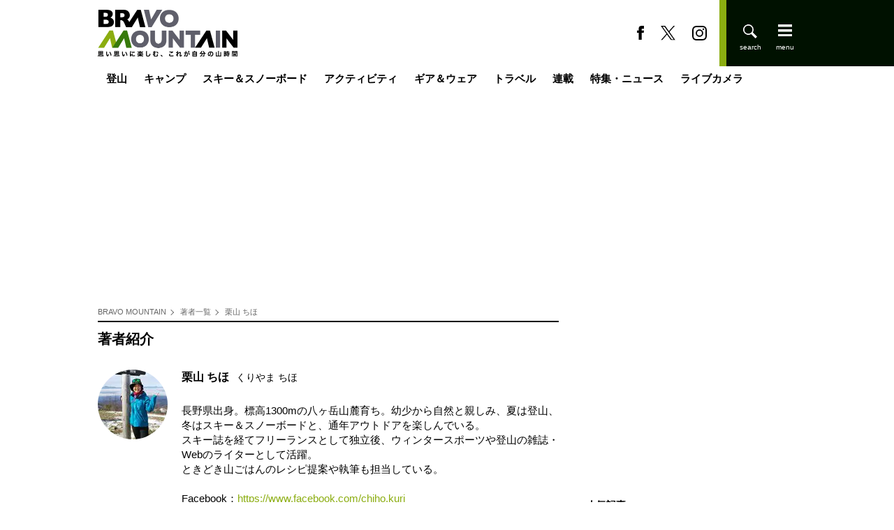

--- FILE ---
content_type: text/html; charset=utf-8
request_url: https://www.google.com/recaptcha/api2/aframe
body_size: 268
content:
<!DOCTYPE HTML><html><head><meta http-equiv="content-type" content="text/html; charset=UTF-8"></head><body><script nonce="ayl8C0ceQl5CRkC8BKZSXQ">/** Anti-fraud and anti-abuse applications only. See google.com/recaptcha */ try{var clients={'sodar':'https://pagead2.googlesyndication.com/pagead/sodar?'};window.addEventListener("message",function(a){try{if(a.source===window.parent){var b=JSON.parse(a.data);var c=clients[b['id']];if(c){var d=document.createElement('img');d.src=c+b['params']+'&rc='+(localStorage.getItem("rc::a")?sessionStorage.getItem("rc::b"):"");window.document.body.appendChild(d);sessionStorage.setItem("rc::e",parseInt(sessionStorage.getItem("rc::e")||0)+1);localStorage.setItem("rc::h",'1766771307496');}}}catch(b){}});window.parent.postMessage("_grecaptcha_ready", "*");}catch(b){}</script></body></html>

--- FILE ---
content_type: application/javascript
request_url: https://in.treasuredata.com/js/v3/global_id?callback=TreasureJSONPCallback1
body_size: 124
content:
typeof TreasureJSONPCallback1 === 'function' && TreasureJSONPCallback1({"global_id":"4007a9bc-ae20-4224-a2d4-37ba3756c4b3"});

--- FILE ---
content_type: application/javascript; charset=utf-8
request_url: https://fundingchoicesmessages.google.com/f/AGSKWxVjCyGdrJP2U17GLYvsW3V2uN_gLtgcdbO96QlvHljEcXGtUF6GWq5WqkSY9OT3EWnGngTdN4B8NyeYvt9XalFdIP0ygM8uM5wtwUQat9qGwmUI9cx8URBkNFKExNU-DeimjFclb6ec6fwIFZEf1BH11GCJtPZkX3Z1xX6X6KF8TmLCz9LyGdnruqs=/_/contentAd./app.ads-_ad5._show_ads./sponsors/sponsors.
body_size: -1287
content:
window['2b94f3fb-5a55-4a3a-b3d0-16e2f32d4fc6'] = true;

--- FILE ---
content_type: text/javascript;charset=utf-8
request_url: https://p1cluster.cxense.com/p1.js
body_size: 101
content:
cX.library.onP1('340np0ckt44fa3iqpexylxnfuz');


--- FILE ---
content_type: text/javascript;charset=utf-8
request_url: https://id.cxense.com/public/user/id?json=%7B%22identities%22%3A%5B%7B%22type%22%3A%22ckp%22%2C%22id%22%3A%22mjn60mojqha1o5qj%22%7D%2C%7B%22type%22%3A%22lst%22%2C%22id%22%3A%22340np0ckt44fa3iqpexylxnfuz%22%7D%2C%7B%22type%22%3A%22cst%22%2C%22id%22%3A%22340np0ckt44fa3iqpexylxnfuz%22%7D%5D%7D&callback=cXJsonpCB2
body_size: 189
content:
/**/
cXJsonpCB2({"httpStatus":200,"response":{"userId":"cx:3o693xijukcz3njpwsuxslo98:2kf2pc8mlmrwe","newUser":true}})